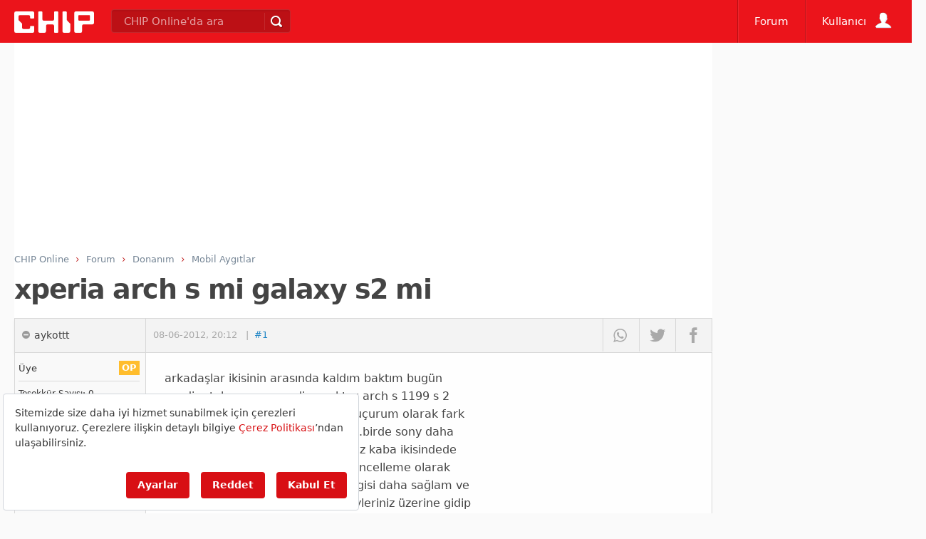

--- FILE ---
content_type: text/html; charset=utf-8
request_url: https://www.google.com/recaptcha/api2/aframe
body_size: 267
content:
<!DOCTYPE HTML><html><head><meta http-equiv="content-type" content="text/html; charset=UTF-8"></head><body><script nonce="bJtj-W48YZs9QpyiUcYKmg">/** Anti-fraud and anti-abuse applications only. See google.com/recaptcha */ try{var clients={'sodar':'https://pagead2.googlesyndication.com/pagead/sodar?'};window.addEventListener("message",function(a){try{if(a.source===window.parent){var b=JSON.parse(a.data);var c=clients[b['id']];if(c){var d=document.createElement('img');d.src=c+b['params']+'&rc='+(localStorage.getItem("rc::a")?sessionStorage.getItem("rc::b"):"");window.document.body.appendChild(d);sessionStorage.setItem("rc::e",parseInt(sessionStorage.getItem("rc::e")||0)+1);localStorage.setItem("rc::h",'1769045003234');}}}catch(b){}});window.parent.postMessage("_grecaptcha_ready", "*");}catch(b){}</script></body></html>

--- FILE ---
content_type: application/javascript; charset=utf-8
request_url: https://fundingchoicesmessages.google.com/f/AGSKWxW_Hv35htYMSUV_-ts2La7AmAKom0rsDWtHfaK_sS_2LKIrtCtOEghILWgOqzokZmKR9ET5isxQv4FrvQ2KWUmM2-yOX2d__aTu_qCmr0dzGpWDlAEI8ofAqxiQ9RaFADvWx4CPbTQ3GTFrhBXkMH0f7obZiu3wnZJ8J1OHx3IUMOnWrjhuON7Ua0ew/_/ad_tag_/headerads..net/noidadx//admaster./ad-ifr.
body_size: -1289
content:
window['3d3b3d11-0731-4ee7-9afb-26ccfd026ff3'] = true;